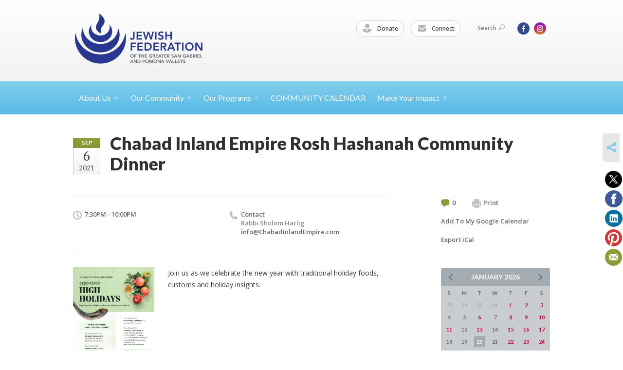

--- FILE ---
content_type: text/html; charset=UTF-8
request_url: https://www.jewishsgpv.org/calendar/chabad-inland-empire-rosh-hashanah-community-dinner/
body_size: 4999
content:
<!DOCTYPE html>
<html lang="en-US" dir="ltr">
<head>
    
    <title>Chabad Inland Empire Rosh Hashanah Community Dinner
 | Jewish Federation of the Greater San Gabriel &amp; Pomona Valleys</title>

    <meta name="description" content="
">
    <meta http-equiv="Content-type" content="text/html; charset=utf-8" />
    <meta name="viewport" content="width=device-width">
    <meta name="format-detection" content="telephone=no">
    <meta name="fedweb-master" content="true">

    

                <meta property="og:image" content="https://cdn.fedweb.org/fed-117/2/High%2520Holidays%2520Flyer%252022.png?v=1748310078" />
        
    
    
            
            
            <link rel="shortcut icon" href="https://cdn.fedweb.org/fed-117/favicon-1758213992.ico" />
    
    
    <link rel="stylesheet" href="https://cdn.fedweb.org/assets/built/theme_base.css?rel=d31ae1d" />
    <link rel="stylesheet" type="text/css" href="https://www.jewishsgpv.org/theme-stylesheet/site224_theme1?rel=d31ae1d.40d33e8f" />

            
        
        
            
            <script>
            (function(i,s,o,g,r,a,m){i['GoogleAnalyticsObject']=r;i[r]=i[r]||function(){
                (i[r].q=i[r].q||[]).push(arguments)},i[r].l=1*new Date();a=s.createElement(o),
                    m=s.getElementsByTagName(o)[0];a.async=1;a.src=g;m.parentNode.insertBefore(a,m)
            })(window,document,'script','//www.google-analytics.com/analytics.js','ga');

            var ga_cookie_domain = "auto";
            ga('create', 'UA-103980431-1', ga_cookie_domain);
            ga('require', 'displayfeatures');
            
            ga('send', 'pageview');
        </script>
    
            <!-- Global site tag (gtag.js) - Google Analytics -->
        <script async src="https://www.googletagmanager.com/gtag/js?id=G-V6K3WK3Z9V"></script>
        <script>
            window.dataLayer = window.dataLayer || [];
            function gtag(){window.dataLayer.push(arguments);}
            gtag('js', new Date());
            gtag('config', 'G-V6K3WK3Z9V');
        </script>
    
    
    
    <meta name="google-site-verification" content="6ASHqq-zZIvVVwGDab49EZ4iNGZ1vbHZd-Im5mgNC_g" />

    
    <script src="//maps.google.com/maps/api/js?key=AIzaSyAVI9EpnhUbtO45EWta7tQ235hxRxVrjN8"></script>

    <script type="text/javascript" src="https://cdn.fedweb.org/assets/built/theme_base.min.js?rel=d31ae1d"></script>

    <script type="text/javascript" src="https://cdn.fedweb.org/assets/built/theme1.min.js?rel=d31ae1d"></script>

            
        
        
            
            
            
    <!-- Render Embed Codes BEGIN -->
    
    <!-- Render Embed Codes END -->

    <!-- Page Custom CSS BEGIN -->
        <!-- Page Custom CSS END -->

    <!-- Code Component CSS BEGIN -->
            
        <!-- Code Component CSS BEGIN -->

    <!-- Code Component Javascript BEGIN -->
            
        <!-- Code Component Javascript END -->
</head>
<body data-site-type="federation" class=" section-calendar section-calendar-event section-id-3660
">

    
    
    
    <section class="page-wrapper ">
        <header class="
                page-header
            ">
            
                        <div class="sticky-header-container ">
                <div class="header-wrap">
                    <div class="shell">
                        <span class="mobile-top-wrapper">
                            <span class="mobile-top-wrapper-row">
                                <span class="mobile-top-wrapper-cell">
                                    <div id="logo" class=" enlarge">
                                        <a href="https://www.jewishsgpv.org">
                                                                                            <img src="https://cdn.fedweb.org/cache/fed-117/site-224-logo-1758212347.png"/>
                                                                                        
                                            <span class="notext">Jewish Federation of the Greater San Gabriel & Pomona Valleys</span>
                                        </a>
                                    </div>
                                </span>
                                                                <span class="mobile-top-wrapper-cell">
                                    <a href="#" class="menu-btn">Menu</a>
                                </span>
                            </span>
                        </span>

                                                    <nav class="top-nav">
                                
                                <ul class="round-nav">
                                   <li class="custom-button-item">
                                    <a href="https://jewishsgpv.givevirtuous.org/Donate" target="_blank" class="custom-button-link">
                
                                            <i class="ss-icon ss-tip"></i>
                    
                                            Donate
                    
                    
                </a>

                            </li>
            
        
            <li class="custom-button-item">
                                    <a href="https://visitor.r20.constantcontact.com/d.jsp?llr=f5zbrycab&p=oi&m=1102482302917&sit=wddjie4db&f=fc15d5e4-b8b7-4d70-bdb4-ad468497513a" target="_blank" class="custom-button-link">
                
                                            <i class="ss-icon ss-mail"></i>
                    
                                            Connect
                    
                    
                </a>

                            </li>
                                            </ul>

                                <ul class="user-nav">
                                    <li class="account-item">
                                                                            </li>
                                    <li>
                                        <a href="#" class="search-link">Search<i class="ss-icon ico-search ss-search"></i></a>
                                        <form action="https://www.jewishsgpv.org/search" method="get" class="top-search">
	<input type="text" class="field" name="keywords" value="" placeholder="Search"/>
	<input type="submit" value="Search" class="submit-button">
</form>                                    </li>
                                </ul>

                                <ul class="social-nav">
    <li>

                    <a href="https://www.facebook.com/jewishsgpv/" class="ico ico-fb" alt="facebook" target="_blank"></a>
                    <a href="https://www.instagram.com/jewishsgpv/" class="ico ico-in" alt="instagram" target="_blank"></a>
        
            </li>
</ul>
                            </nav>
                                            </div>
                </div>
                <div class="navs">
                    <nav class="top-nav-mobile">
                        <div class="shell">
                            <ul class="user-nav-mobile">

                                <li class="custom-button-item">
                                    <a href="https://jewishsgpv.givevirtuous.org/Donate" target="_blank" class="custom-button-link">
                
                                            <i class="ss-icon ss-tip"></i>
                    
                                            Donate
                    
                    
                </a>

                            </li>
            
        
            <li class="custom-button-item">
                                    <a href="https://visitor.r20.constantcontact.com/d.jsp?llr=f5zbrycab&p=oi&m=1102482302917&sit=wddjie4db&f=fc15d5e4-b8b7-4d70-bdb4-ad468497513a" target="_blank" class="custom-button-link">
                
                                            <i class="ss-icon ss-mail"></i>
                    
                                            Connect
                    
                    
                </a>

                            </li>
            
                                
                                                            </ul>
                            
                                                        <ul class="social-nav-mobile">
                                                                <li>
                                    <a href="https://www.facebook.com/jewishsgpv/" target="_blank">
                                        <img src="https://cdn.fedweb.org/assets/theme1/stylesheets/images/ico-header-fb-tablet.png" alt="facebook" />
                                    </a>
                                </li>
                                                                <li>
                                    <a href="https://www.instagram.com/jewishsgpv/" target="_blank">
                                        <img src="https://cdn.fedweb.org/assets/theme1/stylesheets/images/ico-header-in-tablet.png" alt="instagram" />
                                    </a>
                                </li>
                                                            </ul>
                        </div>
                    </nav>

                    
                    <nav class="
        main-nav
        align-left
        padding-x-default
        padding-y-default
        font-size-16
        ">
    <div class="shell">

        <ul><li class="taphover"><a href="https://jewishsgpv.org/about-us">About <span class="no-wrap">Us<i class="ico-arrow"></i></span></a><div class="dd"><ul><li><a href="https://jewishsgpv.org/about-us/who-we-are">Who We Are and What We Do</a></li><li><a href="https://jewishsgpv.org/about-us-our-team">Our Team</a></li><li><a href="https://jewishsgpv.org/about-us/leadership">Our Leadership</a></li><li><a href="https://jewishsgpv.org/about-us/federation-focus">Federation FOCUS</a></li></ul></div></li><li class="taphover"><span class="nav-type-text-item">Our Community<i class="ico-arrow"></i></span><div class="dd"><ul><li><a href="https://jewishsgpv.org/our-community/community-directory">Community Directory</a></li><li><a href="https://cdn.fedweb.org/fed-117/2/Eight%2520Year%2520Calendar%2520of%2520Jewish%2520Holy%2520Days%2520%2520-%25202025-2033.pdf" target="_blank">2025-2033 Calendar of Jewish Holy Days</a></li><li><a href="https://jewishsgpv.org/home-page/jlife-magazine">JLife SGPV Magazine</a></li></ul></div></li><li class="taphover"><a href="https://jewishsgpv.org/our-programs">Our <span class="no-wrap">Programs<i class="ico-arrow"></i></span></a><div class="dd"><ul><li><a href="https://jewishsgpv.org/our-work/youth-and-teens/camp-gan-shalom">Camp Gan Shalom</a></li><li><a href="https://jewishsgpv.org/jbf">Jewish Book Festival</a></li><li><a href="https://jewishsgpv.org/jewish-cooking-connection">Jewish Cooking Connection </a></li><li><a href="https://jewishsgpv.org/our-work/jcrn">Jewish Counseling and Referral Network</a></li><li><a href="https://jewishsgpv.org/jfedplayers">JFed Players</a></li><li><a href="https://jewishsgpv.org/kol-haemek">Kol HaEmek</a></li><li><a href="https://jewishsgpv.org/ladies-of-laughter-comedy-fest">Ladies of Laughter Comedy Fest</a></li><li><a href="https://jewishsgpv.org/pjlibrary">PJ Library &  PJ Our Way</a></li></ul></div></li><li><a href="https://jewishsgpv.org/calendar">COMMUNITY CALENDAR</a></li><li class="taphover"><a href="https://jewishsgpv.org/make-your-impact">Make Your <span class="no-wrap">Impact<i class="ico-arrow"></i></span></a><div class="dd"><ul><li><a href="https://jewishsgpv.org/make-your-impact/annual-campaign">Annual Campaign</a></li><li><a href="https://www.jewishsgpv.org/donate">Tributes</a></li><li><a href="https://jewishsgpv.org/join-us/volunteer">Volunteer</a></li><li><a href="https://jewishsgpv.org/make-your-impact/leave-a-legacy">Leave a Legacy</a></li></ul></div></li></ul>

        
    </div>
</nav>

                </div>
            </div>

            
                            
                                    </header>

                                
    <section class="page-main calendar-event" id="calendar-3660-event-386473">
        <div class="shell">
            <section class="row">
                <section class="col-12 col-12-mobile">
                    <header class="page-title">

                        <div class="event-date">
            <div class="date-box">
            <div class="month">Sep</div>
            <p>
                <span class="day">6</span>
                <span class="year">2021</span>
            </p>
        </div>

            
</div>

                        <h2>Chabad Inland Empire Rosh Hashanah Community Dinner</h2>
                    </header>
                </section>
            </section>
        </div>
        <div class="shell">
            <section class="row">
                <section class="col-8">
                                        <div class="event-info clearfix -no-price -cols-2">

                        <p class="time">
            7:30PM - 10:00PM
        <span class="js-rrule" data-rrule="">&nbsp;</span>
</p>

                        
                                                    <p class="contact last">
                                Contact

                                                                    <span>
                                        Rabbi Sholom Harlig

                                        
                                        <br /><a href="/cdn-cgi/l/email-protection#452c2b232a05062d242724210c2b29242b210028352c37206b262a28"><span class="__cf_email__" data-cfemail="e28b8c848da2a18a83808386ab8c8e838c86a78f928b9087cc818d8f">[email&#160;protected]</span></a>
                                    </span>
                                
                            </p>
                        
                                            </div>
                                        <article class="post">
                                                <a href="https://jewishsgpv.org/calendar/chabad-inland-empire-rosh-hashanah-community-dinner" class="entry-thumbnail">
                                <img src="https://cdn.fedweb.org/cache/fed-117/2/High%2520Holidays%2520Flyer%252022_600404_resize_990__1_.png?v=1748310078" alt="" title=""/>
                            </a>
                        
                        <div class="editor-copy">
                            <p>Join us as we celebrate the new year with traditional holiday foods, customs and holiday insights.</p>

                        </div> <!-- /. editor-copy -->

						
                    </article>

                    

                </section>
                <aside class="col-3 offset-1">

                    
                    <div class="widget">
                        <ul class="headers inline">

                                                            <li><a href="#comments"><i class="ico-comments"></i>0</a></li>
                            
                            <li><a href="javascript:window.print();"><i class="ico-print"></i>Print</a></li>
                            <li><a href="http://www.google.com/calendar/event?action=TEMPLATE&amp;text=Chabad%20Inland%20Empire%20Rosh%20Hashanah%20Community%20Dinner&amp;dates=20210907T023000Z%2F20210907T050000Z&amp;details=Jewish%20Federation%20of%20the%20Greater%20San%20Gabriel%20%26%20Pomona%20Valleys%0ACOMMUNITY%20CALENDAR%0Ahttps%3A%2F%2Fjewishsgpv.org%2Fcalendar%2Fchabad-inland-empire-rosh-hashanah-community-dinner%0A%0AJoin%20us%20as%20we%20celebrate%20the%20new%20year%20with%20traditional%20holiday%20foods%2C%20customs%20and%20holiday%20insights.%0D%0A&amp;location=&amp;trp=true" target="_blank">Add To My Google Calendar</a></li>
                            <li><a href="https://www.jewishsgpv.org/calendar/ical/chabad-inland-empire-rosh-hashanah-community-dinner" target="_blank">Export iCal</a></li>
                        </ul>

                        
                        <div class="calendar-placeholder">
                            <div class="calendar" data-url="https://www.jewishsgpv.org/calendar/cal_widget/2026/01" data-day-url="https://www.jewishsgpv.org/calendar/day/list/2026/01/20" data-active-dates="[]" data-selected-year="" data-selected-month="" data-current-year="2026" data-current-month="01"></div>
                        </div>

                        

                    </div>

                </aside>
            </section>
        </div>

        

        
        

    </section>

        
        <section class="hovering-side-bar unpositioned">
            <div class="items">
                                        <div class="item social_share-hover social_share">
        <a href="" class="btn">
            <i class="ss-icon ss-share"></i>
        </a>
        <span class="hovering-link-text sr-only">Share</span>
            <div class="share_box" style="height: auto;">
                <ul class="sharing share">
                                            <li>
                            <a class="icon twitter" data-sharer="twitter" data-url="https://www.jewishsgpv.org/calendar/chabad-inland-empire-rosh-hashanah-community-dinner"><i class="twitter"></i></a>
                        </li>
                                                                <li>
                            <a class="icon facebook" data-sharer="facebook" data-url="https://www.jewishsgpv.org/calendar/chabad-inland-empire-rosh-hashanah-community-dinner"><i class="facebook"></i></a>
                        </li>
                                                                <li>
                            <a class="icon linkedin" data-sharer="linkedin" data-url="https://www.jewishsgpv.org/calendar/chabad-inland-empire-rosh-hashanah-community-dinner"><i class="linkedin"></i></a>
                        </li>
                                                                <li>
                            <a class="icon pinterest" data-sharer="pinterest" data-url="https://www.jewishsgpv.org/calendar/chabad-inland-empire-rosh-hashanah-community-dinner"><i class="pinterest"></i></a>
                        </li>
                                                                <li>
                            <a class="icon email" data-sharer="email" data-url="https://www.jewishsgpv.org/calendar/chabad-inland-empire-rosh-hashanah-community-dinner"><i class="email"></i></a>
                        </li>
                                    </ul>
            </div>
    </div>
            </div>
        </section>

        <div class="footer-push"></div>
    </section>

    <footer class="page-footer">
        <div class="footer-wrapper">
            <div class="footer-row row row-has-footernavigation row-has-contactus "
                 >
                <div class="shell">
                    <section class="footer-section flex-container justify-space-between nowrap">
                                                            <section class="flex-item col-8 footer-column item-count-1">
                                    <div class="footer-column-wrapper">
                                                                                                                                                                                        <div id="component-518679" class="component-container component-class-footernavigation ">
                                                        <div class="footer-navigation">
    <div class="flex-container justify-space-between" data-cols="3">
        <div class="flex-item">
                                     <h4>                 Community
                 </h4>             
            <div class="flex-item">
                                                        <a href="http://jlifesgpv.com/">JLife SGPV Magazine</a>
                                        </div>
    
        <div class="flex-item">
                                                        <a href="https://jewishsgpv.org/calendar">Community Calendar</a>
                                        </div>
    
        <div class="flex-item">
                                                        <a href="https://jewishsgpv.org/our-community/community-directory">Community Directory</a>
                                        </div>
    
        <div class="flex-item">
                                                        <a href="https://jewishsgpv.org/our-work/young-adults-professionals">Adults and Professionals</a>
                                        </div>
    
        <div class="flex-item">
                                                        <a href="https://jewishsgpv.org/our-work/youth-and-teens">Youth and Teens</a>
                                        </div>
    
        <div class="flex-item">
                                                        <a href="https://jewishsgpv.org/pjlibrary">Families with Children</a>
                                        </div>
                </div>
    
        <div class="flex-item">
                                     <h4>                 Explore
                 </h4>             
            <div class="flex-item">
                                                        <a href="https://jewishsgpv.org/our-work/youth-and-teens/camp-gan-shalom" target="_self">Camp Gan Shalom</a>
                                        </div>
    
        <div class="flex-item">
                                                        <a href="https://jewishsgpv.org/our-work/jcrn">Jewish Counseling and Referral Network</a>
                                        </div>
    
        <div class="flex-item">
                                                        <a href="https://jewishsgpv.org/jfedplayers">JFed Players</a>
                                        </div>
    
        <div class="flex-item">
                                                        <a href="https://jewishsgpv.org/jbf">Jewish Book Festival</a>
                                        </div>
    
        <div class="flex-item">
                                                        <a href="https://jewishsgpv.org/kol-haemek">Kol HaEmek</a>
                                        </div>
    
        <div class="flex-item">
                                                        <a href="https://jewishsgpv.org/pjlibrary">PJ Library</a>
                                        </div>
                </div>
    
        <div class="flex-item">
                                     <h4>                 Give
                 </h4>             
            <div class="flex-item">
                                                        <a href="https://jewishsgpv.org/make-your-impact/annual-campaign">Support our Annual Campaign</a>
                                        </div>
    
        <div class="flex-item">
                                                        <a href="https://jewishsgpv.payquiq.com/index.cfm?event=forms&contentid=6401230B-8902-4D09-A734F8F953F99E53">Give a Tribute</a>
                                        </div>
    
        <div class="flex-item">
                                                        <a href="https://jewishsgpv.org/make-your-impact/leave-a-legacy">Leave a Legacy</a>
                                        </div>
    
        <div class="flex-item">
                                                        <a href="https://jewishsgpv.org/jbf">Literary Circle</a>
                                        </div>
                </div>
        </div>
</div>
                                                    </div>
                                                                                                                                                                        </div>
                                </section>
                                                            <section class="flex-item col-4 footer-column item-count-1">
                                    <div class="footer-column-wrapper">
                                                                                                                                                                                        <div id="component-518680" class="component-container component-class-contactus ">
                                                        <div class="contact-us">
    <h4>CONTACT US</h4>
    <address>
        <p class="location">
            <i class="ss-icon ss-location"></i><br>
            
                            Jewish Federation of  the Greater San Gabriel &amp; Pomona Valleys<br />
            
                            114A W. Lime Avenue <br />
            
            
            Monrovia, CA 91016
        </p>
        <p class="contact" style="margin-top: 12px;">
            <i class="ss-icon ss-phone"></i><br>

                            626-445-0810 <br />
            
            <a class="contact-email" href="/cdn-cgi/l/email-protection#8bedeeefeef9eaffe2e4e5cbe1eefce2f8e3f8ecfbfda5e4f9ec"><span class="__cf_email__" data-cfemail="a1c7c4c5c4d3c0d5c8cecfe1cbc4d6c8d2c9d2c6d1d78fced3c6">[email&#160;protected]</span></a>
        </p>
    </address>
</div>

                                                    </div>
                                                                                                                                                                        </div>
                                </section>
                                                </section> <!-- /.footer-section -->
                </div> <!-- /.shell -->
            </div> <!-- /.footer-row -->
            

        </div> <!-- /.footer-wrapper -->
        <section class="copy">
            <div class="shell">
                <p class="left"><a href="#" class="logo">
                                            <img src="https://cdn.fedweb.org/cache/fed-117/site-224-footer_logo-1758212439.png"/>
                                    </a> Copyright &copy; 2026 Jewish Federation of  the Greater San Gabriel &amp; Pomona Valleys. All Rights Reserved.</p>
                                    <p class="right">Powered by FEDWEB &reg; Central     <a href="https://www.jewishsgpv.org/privacy-policy" class="privacy-policy">Privacy Policy</a>     <a href="https://www.jewishsgpv.org/terms-of-use">Terms of Use</a></p>
                            </div>
        </section> <!-- /.copy -->
    </footer>

    
    
    
    
    
    
    
    
    <script data-cfasync="false" src="/cdn-cgi/scripts/5c5dd728/cloudflare-static/email-decode.min.js"></script><script type="text/javascript">
	window.base_asset_url = "https:\/\/cdn.fedweb.org\/";
</script>

    
        
    
</body>
</html>
